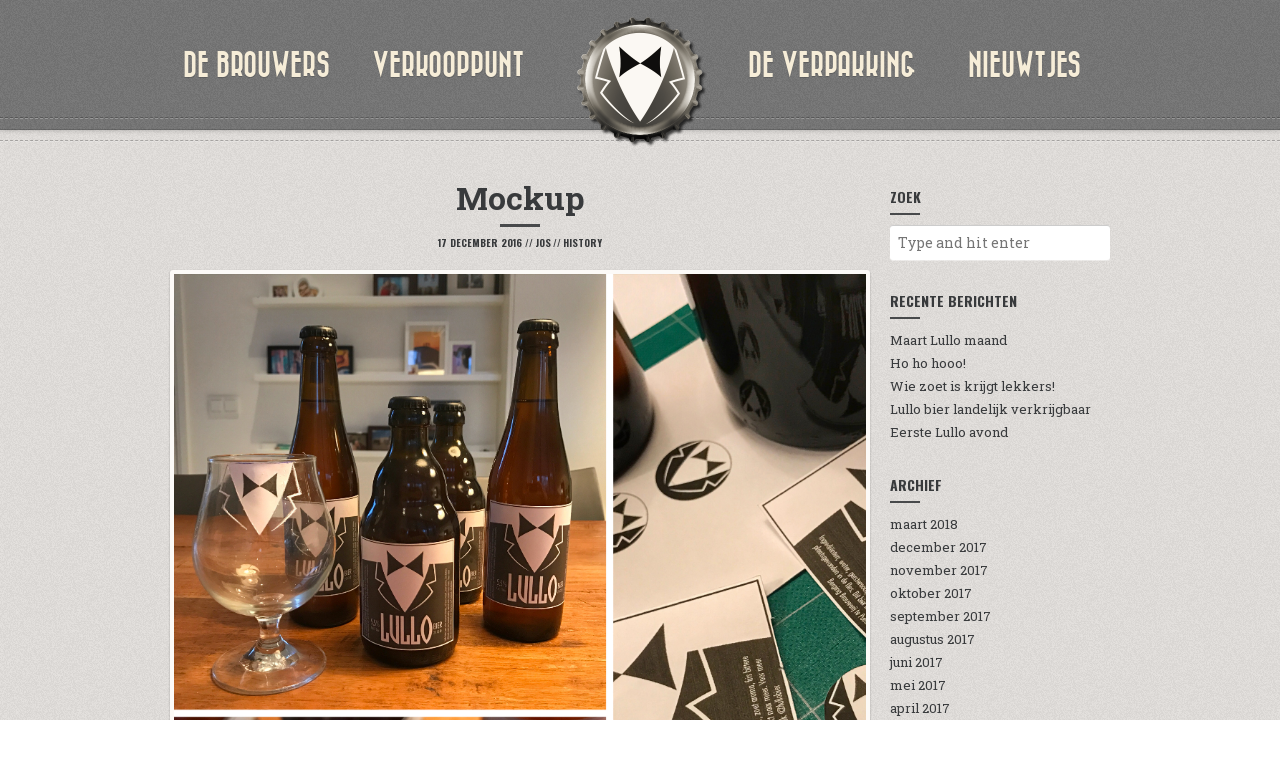

--- FILE ---
content_type: text/html; charset=UTF-8
request_url: http://lullobier.nl/2016/12/17/mockup/
body_size: 15760
content:
<!DOCTYPE html>

<html class="no-js" lang="nl">

	<head>

		<meta charset="UTF-8">
		<meta http-equiv="X-UA-Compatible" content="IE=edge">
		<meta name="viewport" content="width=device-width, initial-scale=1.0">

				
			<link rel="shortcut icon" href="">
		
		
		
		
			<link rel="apple-touch-icon-precomposed" href="">
		
				

		<title>Mockup &#8211; Lullobier</title>
<link rel='dns-prefetch' href='//fonts.googleapis.com' />
<link rel='dns-prefetch' href='//s.w.org' />
<link rel="alternate" type="application/rss+xml" title="Lullobier &raquo; Feed" href="http://lullobier.nl/feed/" />
<link rel="alternate" type="application/rss+xml" title="Lullobier &raquo; Reactiesfeed" href="http://lullobier.nl/comments/feed/" />
<link rel="alternate" type="application/rss+xml" title="Lullobier &raquo; Mockup Reactiesfeed" href="http://lullobier.nl/2016/12/17/mockup/feed/" />
		<script type="text/javascript">
			window._wpemojiSettings = {"baseUrl":"https:\/\/s.w.org\/images\/core\/emoji\/13.0.1\/72x72\/","ext":".png","svgUrl":"https:\/\/s.w.org\/images\/core\/emoji\/13.0.1\/svg\/","svgExt":".svg","source":{"concatemoji":"http:\/\/lullobier.nl\/wp-includes\/js\/wp-emoji-release.min.js?ver=5.6.16"}};
			!function(e,a,t){var n,r,o,i=a.createElement("canvas"),p=i.getContext&&i.getContext("2d");function s(e,t){var a=String.fromCharCode;p.clearRect(0,0,i.width,i.height),p.fillText(a.apply(this,e),0,0);e=i.toDataURL();return p.clearRect(0,0,i.width,i.height),p.fillText(a.apply(this,t),0,0),e===i.toDataURL()}function c(e){var t=a.createElement("script");t.src=e,t.defer=t.type="text/javascript",a.getElementsByTagName("head")[0].appendChild(t)}for(o=Array("flag","emoji"),t.supports={everything:!0,everythingExceptFlag:!0},r=0;r<o.length;r++)t.supports[o[r]]=function(e){if(!p||!p.fillText)return!1;switch(p.textBaseline="top",p.font="600 32px Arial",e){case"flag":return s([127987,65039,8205,9895,65039],[127987,65039,8203,9895,65039])?!1:!s([55356,56826,55356,56819],[55356,56826,8203,55356,56819])&&!s([55356,57332,56128,56423,56128,56418,56128,56421,56128,56430,56128,56423,56128,56447],[55356,57332,8203,56128,56423,8203,56128,56418,8203,56128,56421,8203,56128,56430,8203,56128,56423,8203,56128,56447]);case"emoji":return!s([55357,56424,8205,55356,57212],[55357,56424,8203,55356,57212])}return!1}(o[r]),t.supports.everything=t.supports.everything&&t.supports[o[r]],"flag"!==o[r]&&(t.supports.everythingExceptFlag=t.supports.everythingExceptFlag&&t.supports[o[r]]);t.supports.everythingExceptFlag=t.supports.everythingExceptFlag&&!t.supports.flag,t.DOMReady=!1,t.readyCallback=function(){t.DOMReady=!0},t.supports.everything||(n=function(){t.readyCallback()},a.addEventListener?(a.addEventListener("DOMContentLoaded",n,!1),e.addEventListener("load",n,!1)):(e.attachEvent("onload",n),a.attachEvent("onreadystatechange",function(){"complete"===a.readyState&&t.readyCallback()})),(n=t.source||{}).concatemoji?c(n.concatemoji):n.wpemoji&&n.twemoji&&(c(n.twemoji),c(n.wpemoji)))}(window,document,window._wpemojiSettings);
		</script>
		<style type="text/css">
img.wp-smiley,
img.emoji {
	display: inline !important;
	border: none !important;
	box-shadow: none !important;
	height: 1em !important;
	width: 1em !important;
	margin: 0 .07em !important;
	vertical-align: -0.1em !important;
	background: none !important;
	padding: 0 !important;
}
</style>
	<link rel='stylesheet' id='wp-block-library-css'  href='http://lullobier.nl/wp-includes/css/dist/block-library/style.min.css?ver=5.6.16' type='text/css' media='all' />
<link rel='stylesheet' id='wen-responsive-columns-css'  href='http://lullobier.nl/wp-content/plugins/wen-responsive-columns/public/css/wen-responsive-columns-public.css?ver=1.3.2' type='text/css' media='all' />
<link rel='stylesheet' id='retro-fonts-css'  href='http://fonts.googleapis.com/css?family=Roboto+Slab%3A400%2C700%7COswald%3A400%2C700&#038;subset&#038;ver=5.6.16' type='text/css' media='all' />
<link rel='stylesheet' id='retro-icons-css'  href='http://lullobier.nl/wp-content/themes/Retro-4/fonts/retro-icons.css?ver=5.6.16' type='text/css' media='all' />
<link rel='stylesheet' id='retro-style-css'  href='http://lullobier.nl/wp-content/themes/Retro-4/style.css?ver=5.6.16' type='text/css' media='all' />
<script type='text/javascript' src='http://lullobier.nl/wp-includes/js/jquery/jquery.min.js?ver=3.5.1' id='jquery-core-js'></script>
<script type='text/javascript' src='http://lullobier.nl/wp-includes/js/jquery/jquery-migrate.min.js?ver=3.3.2' id='jquery-migrate-js'></script>
<script type='text/javascript' src='http://lullobier.nl/wp-content/plugins/wen-responsive-columns/public/js/wen-responsive-columns-public.js?ver=1.3.2' id='wen-responsive-columns-js'></script>
<script type='text/javascript' src='http://lullobier.nl/wp-content/themes/Retro-4/js/modernizr.js?ver=2.7.1' id='modernizr-js'></script>
<link rel="https://api.w.org/" href="http://lullobier.nl/wp-json/" /><link rel="alternate" type="application/json" href="http://lullobier.nl/wp-json/wp/v2/posts/52" /><link rel="EditURI" type="application/rsd+xml" title="RSD" href="http://lullobier.nl/xmlrpc.php?rsd" />
<link rel="wlwmanifest" type="application/wlwmanifest+xml" href="http://lullobier.nl/wp-includes/wlwmanifest.xml" /> 
<meta name="generator" content="WordPress 5.6.16" />
<link rel="canonical" href="http://lullobier.nl/2016/12/17/mockup/" />
<link rel='shortlink' href='http://lullobier.nl/?p=52' />
<link rel="alternate" type="application/json+oembed" href="http://lullobier.nl/wp-json/oembed/1.0/embed?url=http%3A%2F%2Flullobier.nl%2F2016%2F12%2F17%2Fmockup%2F" />
<link rel="alternate" type="text/xml+oembed" href="http://lullobier.nl/wp-json/oembed/1.0/embed?url=http%3A%2F%2Flullobier.nl%2F2016%2F12%2F17%2Fmockup%2F&#038;format=xml" />
<style>body, input, textarea, .blog-list .post-title h3, .blog-list h4.post-meta, .portfolio-list ul li h3, .single h2.post-title, .page h2.post-title { font-family: "Roboto Slab", sans-serif; }</style><style>.hentry-content h1, .hentry-content h2, .hentry-content h3, .hentry-content h4, .hentry-content h5, .hentry-content h6, .section-subtitle, .blog-list h4.post-meta, .single h4.post-meta, .widget h3, .comments h3, .comments h4, .comment-author, .more-posts { font-family: "Oswald", serif; }</style>
		<style>

@font-face {
  font-family: "BazarMedium";
  src: url("http://lullobier.nl/wp-content/themes/Retro-4/fonts/bazarmedium.eot");
  src: url("http://lullobier.nl/wp-content/themes/Retro-4/fonts/bazarmedium.eot?#iefix") format("embedded-opentype"),
       url("http://lullobier.nl/wp-content/themes/Retro-4/fonts/bazarmedium.woff") format("woff"),
       url("http://lullobier.nl/wp-content/themes/Retro-4/fonts/bazarmedium.ttf") format("truetype"),
       url("http://lullobier.nl/wp-content/themes/Retro-4/fonts/bazarmedium.svg#BazarMedium") format("svg");
  font-weight: normal;
  font-style: normal;
}

/* Fix ugly font rendering */
@media screen and (-webkit-min-device-pixel-ratio:0) {
    @font-face {
        font-family: "BazarMedium";
            src: url("http://lullobier.nl/wp-content/themes/Retro-4/fonts/bazarmedium.svg#BazarMedium") format("svg");
    }
}

h1, h2, h3, h4, h5, h6,
nav ul#main-nav li {
  font-family: "BazarMedium";
  text-transform: uppercase;
}




	#logo a {

		background-image: url(http://lullobier.nl/wp-content/uploads/2021/04/logo-x2.png);

	}



	@media
	only screen and (-webkit-min-device-pixel-ratio: 2),
	only screen and (min--moz-device-pixel-ratio: 2),
	only screen and (-moz-min-device-pixel-ratio: 2),
	only screen and (-o-min-device-pixel-ratio: 2/1),
	only screen and (min-device-pixel-ratio: 2),
	only screen and (min-resolution: 192dpi),
	only screen and (min-resolution: 2dppx) { 
		#logo a {
			background-image: url(http://lullobier.nl/wp-content/uploads/2021/04/logo-x2.png);
		}
	}




</style>
	</head>

	<body id="start" class="post-template-default single single-post postid-52 single-format-standard fixed-header centered-logo">
<header role="banner">

    <div class="header-inner light-text" style="background-color: #757575">

        <div class="container">

            <div class="row clear">

                
<div id="logo">

	<a href="http://lullobier.nl/" title="Lullobier" >

		<h1>Lullobier</h1>

	</a>
	
</div>
                <nav role="navigation">

                    <ul id="main-nav" class="clear"><li id="menu-item-95" class="menu-item menu-item-type-custom menu-item-object-custom"><a href="http://lullobier.nl/#de-brouwers">de brouwers</a></li>
<li id="menu-item-81" class="menu-item menu-item-type-custom menu-item-object-custom"><a href="http://lullobier.nl/#verkooppunt">verkooppunt</a></li>
<li id="menu-item-132" class="menu-item menu-item-type-custom menu-item-object-custom"><a href="http://lullobier.nl/#bestellen">de verpakking</a></li>
<li id="menu-item-82" class="menu-item menu-item-type-custom menu-item-object-custom"><a href="http://lullobier.nl/#nieuws">nieuwtjes</a></li>
</ul>
                </nav>

            </div><!-- row -->

        </div><!-- container -->

        <hr class="bottom-dashed">  

    </div><!-- header-inner -->   

</header>

	
	
<main role="main">

	<!-- Start Single Post -->
	<section>

		<div class="section-inner section-post " style="background-color: #E3E0DD">
			
			<hr class="top-dashed"> 
			
			<div class="container">
				
				<div class="row clear">

					<article class="col col-9 tablet-full mobile-full">

						<h2 class="post-title">Mockup</h2>

						<hr class="single-hr">

						<h4 class="post-meta">
														<span class="enbold">
								<time datetime="2016-12-17T16:30:07+01:00">17 december 2016</time>
							</span>
							//
														<span class="enbold">jos</span>
							//
														<a href="http://lullobier.nl/category/history/" rel="category tag">History</a>						</h4>

						
							<div class="post-pic">

								
<figure class="featured standard">

	<img width="1931" height="1931" src="http://lullobier.nl/wp-content/uploads/2016/12/Mockup04.jpg" class="attachment- size- wp-post-image" alt="" loading="lazy" srcset="http://lullobier.nl/wp-content/uploads/2016/12/Mockup04.jpg 1931w, http://lullobier.nl/wp-content/uploads/2016/12/Mockup04-150x150.jpg 150w, http://lullobier.nl/wp-content/uploads/2016/12/Mockup04-300x300.jpg 300w, http://lullobier.nl/wp-content/uploads/2016/12/Mockup04-768x768.jpg 768w, http://lullobier.nl/wp-content/uploads/2016/12/Mockup04-1024x1024.jpg 1024w" sizes="(max-width: 1931px) 100vw, 1931px" />
</figure>
							</div>

						
						<div class="hentry-content">

							<p>ff lekker ouderwets een mockup gemaakt. Erg belangrijk om verhouding en leesbaarheid te testen alvorens je gaat drukken. Tevens gebruiken we de mockup voor presentatie in ons marktonderzoek. Zijn erg benieuwd naar de reactie en haalbaarheid concept.</p>

							
						</div>

						
					</article>  

					
						<aside class="blog-sidebar col col-3 tablet-full mobile-full">

							<div id="search-2" class="widget widget_search"><h3 class="widget-title">Zoek</h3><hr><form role="search" method="get" id="searchform" action="http://lullobier.nl/" ><input type="text" value="" placeholder="Type and hit enter" name="s" id="s" /></form></div>
		<div id="recent-posts-2" class="widget widget_recent_entries">
		<h3 class="widget-title">Recente berichten</h3><hr>
		<ul>
											<li>
					<a href="http://lullobier.nl/2018/03/01/maart-lullo-maand/">Maart Lullo maand</a>
									</li>
											<li>
					<a href="http://lullobier.nl/2017/12/24/ho-ho-hooo/">Ho ho hooo!</a>
									</li>
											<li>
					<a href="http://lullobier.nl/2017/11/18/wie-zoet-is-krijgt-lekkers/">Wie zoet is krijgt lekkers!</a>
									</li>
											<li>
					<a href="http://lullobier.nl/2017/10/23/lullo-bier-landelijk-verkrijgbaar/">Lullo bier landelijk verkrijgbaar</a>
									</li>
											<li>
					<a href="http://lullobier.nl/2017/09/22/eerste-lullo-avond/">Eerste Lullo avond</a>
									</li>
					</ul>

		</div><div id="archives-2" class="widget widget_archive"><h3 class="widget-title">Archief</h3><hr>
			<ul>
					<li><a href='http://lullobier.nl/2018/03/'>maart 2018</a></li>
	<li><a href='http://lullobier.nl/2017/12/'>december 2017</a></li>
	<li><a href='http://lullobier.nl/2017/11/'>november 2017</a></li>
	<li><a href='http://lullobier.nl/2017/10/'>oktober 2017</a></li>
	<li><a href='http://lullobier.nl/2017/09/'>september 2017</a></li>
	<li><a href='http://lullobier.nl/2017/08/'>augustus 2017</a></li>
	<li><a href='http://lullobier.nl/2017/06/'>juni 2017</a></li>
	<li><a href='http://lullobier.nl/2017/05/'>mei 2017</a></li>
	<li><a href='http://lullobier.nl/2017/04/'>april 2017</a></li>
	<li><a href='http://lullobier.nl/2017/03/'>maart 2017</a></li>
	<li><a href='http://lullobier.nl/2017/02/'>februari 2017</a></li>
	<li><a href='http://lullobier.nl/2017/01/'>januari 2017</a></li>
	<li><a href='http://lullobier.nl/2016/12/'>december 2016</a></li>
	<li><a href='http://lullobier.nl/2016/11/'>november 2016</a></li>
			</ul>

			</div><div id="categories-2" class="widget widget_categories"><h3 class="widget-title">Categorieën</h3><hr>
			<ul>
					<li class="cat-item cat-item-29"><a href="http://lullobier.nl/category/brouwerij/">Brouwerij</a>
</li>
	<li class="cat-item cat-item-4"><a href="http://lullobier.nl/category/cafe/">Cafe</a>
</li>
	<li class="cat-item cat-item-2"><a href="http://lullobier.nl/category/history/">History</a>
</li>
	<li class="cat-item cat-item-46"><a href="http://lullobier.nl/category/online-verkoop/">Online verkoop</a>
</li>
	<li class="cat-item cat-item-3"><a href="http://lullobier.nl/category/slijterij/">Slijterij</a>
</li>
			</ul>

			</div><div id="meta-2" class="widget widget_meta"><h3 class="widget-title">Meta</h3><hr>
		<ul>
						<li><a href="http://lullobier.nl/wp-login.php">Inloggen</a></li>
			<li><a href="http://lullobier.nl/feed/">Berichten feed</a></li>
			<li><a href="http://lullobier.nl/comments/feed/">Reacties feed</a></li>

			<li><a href="https://nl.wordpress.org/">WordPress.org</a></li>
		</ul>

		</div>							             
						</aside>

					
				</div><!-- row -->           

			</div><!-- container -->

			<hr class="bottom-dashed"> 

		</div>

	</section> 

	<!-- End Single Post -->

</main>

	<script type='text/javascript' src='http://lullobier.nl/wp-content/themes/Retro-4/js/plugins.js?ver=4.10.0' id='retro-plugins-js'></script>
<script type='text/javascript' id='retro-init-js-extra'>
/* <![CDATA[ */
var retro_home_vars = {"speed":"500","pausetime":"4000","autosliding":"","pausehover":"","url":"http:\/\/lullobier.nl\/wp-admin\/admin-ajax.php","ref":"52ed998281","articlenr":"8","portfolionr":"8"};
/* ]]> */
</script>
<script type='text/javascript' src='http://lullobier.nl/wp-content/themes/Retro-4/js/retro.js?ver=4.10.0' id='retro-init-js'></script>
<script type='text/javascript' src='http://lullobier.nl/wp-includes/js/wp-embed.min.js?ver=5.6.16' id='wp-embed-js'></script>

	</body>
	
</html>